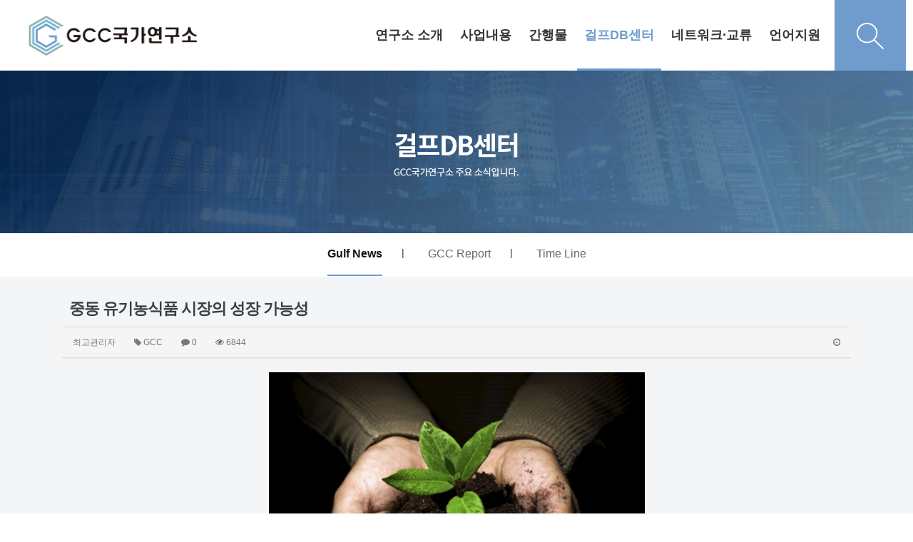

--- FILE ---
content_type: text/html; charset=utf-8
request_url: http://gcc.dankook.ac.kr/plugin/kcaptcha/kcaptcha_mp3.php
body_size: 68
content:
http://gcc.dankook.ac.kr/data/cache/kcaptcha-58795892_1768792187.mp3

--- FILE ---
content_type: text/css
request_url: http://gcc.dankook.ac.kr/skin/board/basic/style.css
body_size: 1246
content:
@charset "utf-8";

/* Top Search */
.list-tsearch { border:1px solid #ddd; background:#fafafa; padding:20px 15px 3px; margin-bottom:15px; }

/* Category */
.list-category .tabs { margin-bottom:20px; }
.list-category .dropdown { margin-bottom:20px; }
.list-category .active a, .list-category .selected a { color:crimson; font-weight:bold !important; }

/* List */
.list-wrap { width:100%; }
.list-admin { text-align:center; margin:15px 0px; }
.list-btn .sort-drop { min-width:120px !important; left:auto !important; right:0px !important; }
.list-btn .sort-drop .sort a { color:crimson !important; font-weight:bold !important; }
.is-pc .ko .list-btn .sort-drop { font-size: 12px; }

/* Page */
.list-wrap .pagination a, .view-wrap .pagination a { color:#333 !important; }
.list-wrap .pagination .active a, .view-wrap .pagination .active a { color:#fff !important; background:#709ccd !important; border-color:#709ccd !important; }

/* View */
.view-wrap { width:100%; overflow:hidden; }
.view-wrap.view-modal { padding:5px; margin:0px; }
.view-btn { margin:0px 0px 30px; }
.view-btn i { margin-right:2px; }

/* Write */
.write-wrap { width:100%; overflow:hidden; }

@media all and (max-width:460px) {
	.responsive .view-btn i { margin-right:0px; }
}